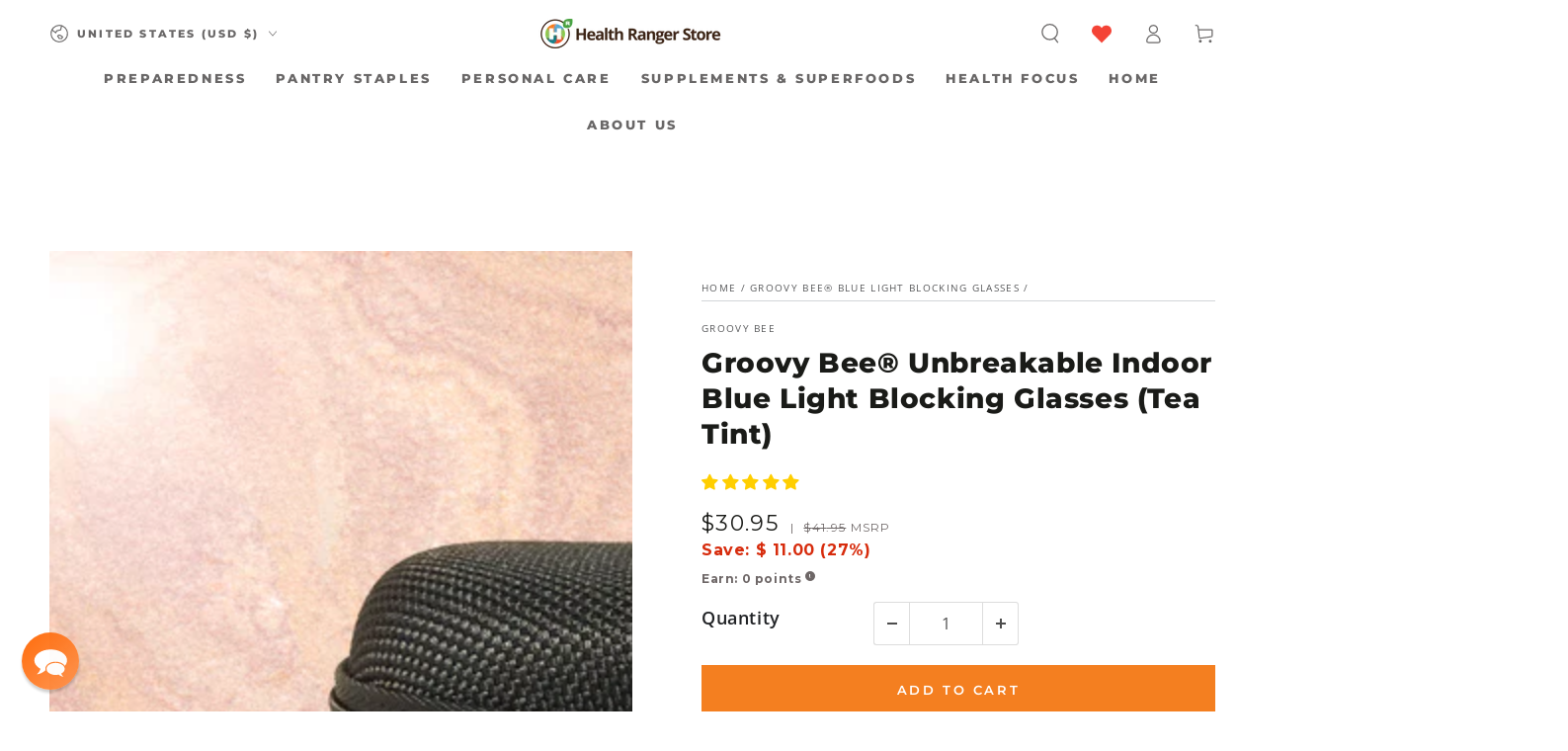

--- FILE ---
content_type: text/css; charset=utf-8
request_url: https://sdk.loyaltylion.net/sdk/css/custom/23f53ce5baa4f84a0945c43d2a47d26f/panel-5b69023.css
body_size: 48
content:
#loyaltylion #lion-loyalty-panel-custom-css .lion-icon__rule--product-purchase{background-image:url(https://cdn.shopify.com/s/files/1/1089/1084/files/GIFT-02.jpg?15227902021274546423);background-size:40px}#loyaltylion #lion-loyalty-panel-custom-css .lion-icon__rule--product-purchase{background-image:url(https://cdn.shopify.com/s/files/1/1089/1084/files/GIFT-02.jpg?15227902021274546423);background-size:40px}

--- FILE ---
content_type: application/javascript; charset=utf-8
request_url: https://searchanise-ef84.kxcdn.com/preload_data.8i7O5U2c6b.js
body_size: 12047
content:
window.Searchanise.preloadedSuggestions=['vitamin c','red light','protein powder','red light therapy','vitamin d','groovy bee','collagen peptides','colloidal silver','methylene blue','black seed oil','vitamin e','green tea','magnesium glycinate','essential oils','black friday sale','tumeric powder','cacao nibs','turmeric powder','spirulina & chlorella','cacao powder','turmeric gold plus','coconut milk powder','organic coffee','air purifier','water filter','chlorella tablets','coconut oil','freeze dried','vitamin b','hawaiian astaxanthin','red life','essential oil','black pepper','manuka honey','spirulina tablets','vitamin d3','global healing','bee pollen','mct oil','vitamin a','vitamin c powder','turmeric gold','cocoa mojo','cocoa powder','liquid vitamins','heavy metal detox','lions mane','mineral drops','vit c','beet powder','black cumin seed oil','nascent iodine','pink himalayan salt','nasal spray','whey protein','b complex','copper cups','macaroni and cheese','nattokinase supplements','bone broth','sea salt','collagen powder','mouth wash','organic cinnamon','b vitamins','dawson knives','mushroom coffee','tooth paste','multi vitamin','golden milk','vitamin c capsules','milk thistle','spirulina powder','cocoa energize','fish oil','omega 3 supplements','nad supplement','water filters','tumeric gold plus','aloe vera','organic green tea','broccoli sprouts','eye health','instant coffee','clean chlorella','olive oil','iron supplement','pumpkin seeds','black friday','vitamin d3 and k','pine needle nasal spray','organic ashwagandha','oil of oregano','grape seed extract','black seed','liver detox','monk fruit','heart support','all products','licorice root','astaxanthin 12mg 50 gelcaps','air filter','moringa powder','coconut milk','organic tumeric','magnesium oil','vitamin b12','copper supplements','amino acids','multi vitamins','labor day sale','msm powder','potassium products','berkey filters','chia seeds','calcium supplements','matcha green tea','gluten free','ahiflower oil','new products','smoothie protein powder','seven treasures mushroom','brain health','beet root','cocoa love','dopamine gum','liposomal glutathione','maca root','nitric oxide','goji berries','annatto vitamin e','electrolyte drops','saw palmetto','vitamin b complex','skin care','immune support','cayenne pepper','peanut butter','selenium supplement','clean air','heavy cream','freeze dried fruit','organic mct oil','digestive enzymes','laundry detergent','free shipping','weight loss','silver first aid gel','zinc capsules','vit d','oregano oil','trace minerals','organic black seed oil','chicken bone broth','organic super fuel','ranger deal','super fuel','pine needle','fluoride-free toothpaste','coconut powder','protein powders','hemp seeds','protein bars','d3 k2','coconut water','ginger root powder','vitamin k','milk powder','colloidal silver nasal spray','curcumin tumeric','air doctor','liposomal vitamin c','coco mojo','seven treasures','omega 3 fatty acids','nac n-acetyl-l-cysteine 500mg 90 caps','magnesium spray','organic freeze dried','flax seed','triad aer air purifiers','organic moringa','red life products','mac and cheese','lung health','ginkgo biloba','cod liver oil','health ranger select','organic selenium','plant based quercetin','almond butter','dish soap','heavy cream powder','heart health','tart cherry','liposomal curcumin and resveratrol','parasite clean','super food','seeking health','dandelion root','body wash','organic black pepper','co q 10','nuts and seeds','bf vip','liquid vitamin','dark chocolate','colostrum powder','coconut sugar','ranger buckets','trail mix','pea protein','black walnut','liver health','liquid turmeric','mito red light','colloidal silver mouthwash','organic deodorant','macadamia nuts','ginger powder','bottle of methylene blue','kidney health','oat milk','cinnamon mouthwash','black cumin','light therapy','wheat berries','pumpkin seed oil','ranger deals','pine needle spray','metals with mike','activated charcoal','green powder','cocoa nibs','blood pressure','lions mane mushrooms','hot chocolate','prodovite multivitamin','for book','apple peel powder','miso powder','omega-3 fish oil','organic raw cashews','limitless biological','black friday vip sale','cinnamon powder','organic matcha','global healing products','mashed potatoes','beet juice','pet products','super c','turmeric root powder','daily multi vitamins','fall sale','groovy bee quercetin','vit e','next level gum','free recipes','body soap','energy bars','vitamin b 12','for pets','msm capsules','colloidal silver spray','vitamin k2','bearded brothers','himalayan salt','air filters','blueberry powder','organic frankincense','serrapeptase and nattokinase','hydration electrolytes','dried fruit','apricot seeds','emf protection','tigernut flour','coq10 100mg','groovy bee superfood blend powder','sleep aid','pancake mix','ginger latte','high blood pressure','saw palmetto 320mg 60 softgels','crunchy munchies','decaf coffee','metal detox','christmas sale','tomato soup','organic tumeric root powder','heavy metal','chocolate bars','organic chlorella','himalayan shilajit','ranger bucket','iron supplements','liquid minerals','baking soda','prodovite liquid','clove oil','parasites from the body','joint support','pet medications','mushroom powder','chef knife','moringa leaf powder','copper supplement','jojoba oil','pink salt','organic aloe vera','tart cherries','bone health','organic quinoa','silver gel','copper cup','vitamin b1','mct powder','fulvic acid','organic brown rice','zinc selenium','fermented super 30','oat milk powder','dishwasher detergent','brown rice','hydrogen water','b vitamin','eye drops','gut health','collagen peptide','vitamin b3','concentrated mineral drops','prostate support','nose spray','black beans','hemp protein','potassium iodide','organic coconut milk powder','chicken broth','pomegranate powder','vanilla powder','calcium and magnesium vitamins','pain relief','air purifiers','delilah home','date sugar','foreign protein cleanse','hair shampoo','faraday bag','water bottle','organic beet root powder','organic macadamia nuts','fire starter','tomato powder','caster oil','alpha lipoic acid','cacao nibs three pack','organic oats','brain support','organic super anthocyanins','detox foot pads','redlife products','immune coffee','log out','organic black chia seeds','apricot kernels','organic almonds','superfruit c','hemp oil','triad aer','bug spray','sleep support','pumpkin seed','tea tree oil','powdered milk','vit c capsules','grazing goat whey protein','organic tumeric powder','copper water','laundry soap','protein shake','magnesium citrate','mobility joint','brazil nuts','super greens','clean chlorella sl powder','organic chicken bone broth','hand soap','health ranger\'s hawaiian astaxanthin 12mg 50 gelcaps ×','vitamin d3 k2','organic cacao nibs','global healing center','bf early','probiotics for gut and health','copper water bottle','blue light blocking glasses','freeze dried coffee','tumeric root powder','chocolate powder','black cumin seed','maple sugar','tokens for book','electrolyte powder','organic whey protein powder','organic blueberry vanilla pancake','liver support','nutritional yeast','celtic salt','celtic sea salt','raw cashews','grape seed','organic bee pollen','college peptides','lion\'s mane','coco love','joint health','mango slices','pea protein powder','wormwood extract','oil pulling','vit b','drink mix','vitamin b6','glycine powder','coffee beans','wheat grass','turkey tail','organic monk fruit','organic cheese powder','fiber supplement','peppermint oil','greens superfood','dried mango','groovy bee vitamin c','radiance blend','tumeric gold','freeze dried blueberries','super protein','above phone','ahi flower oil','apple peel','instant mashed potatoes','red miso','truth treatment systems','licorice root extract','sunflower seeds','organic spirulina','liver cleanse','butter powder','vit d3 k2','broccoli sprout','organic millet','chlorella spirulina','groovy bee collagen','hawthorn berry','colloidal silver toothpaste','vanilla protein powder','pine needle tea','body oil','msm eye drops','heart support 2 oz','grapeseed extract','organic cacao powder','sale items','health ranger','miso soup','organic garlic','dawson chef knife','gift cards','contact us','snack bars','protein bar','mini buckets','cleaning products','nac 1000mg','hair growth','nut butter','krazy beaver shovel','on sale','organic coconut water powder','hyaluronic acid','lithium orotate','glutathione liposomal','organic raw honey','red clover','aloe vera gel','magnesium complex','pinhole glasses','coconut chips','organic olive oil','amino acid','coco powder','4th of july sale','beet juice powder','bilberry extract','coco energize','elderberry echinacea','yellow miso','turmeric root','mushroom blend','bf vip sale','chocolate protein powder','powder milk','flax seeds','calcium and magnesium','tooth salt','5g defense','organic freeze-dried tart cherry whole 3.5 oz 100g','beef liver','dental floss','alfalfa leaf','annatto vitamin e delta/gamma tocotrienols','green tea extract','testosterone production','beet root powder','hair conditioner','bar soap','nitric oxide products','niacin vitamin b3','pet health','grounding mat','kitchen knives','apple cider vinegar','organic turmeric','almond milk','bath towels','shampoo and conditioner','organic turmeric root powder','vit c powder','shipping cost','rosemary oil','satellite phones','organic cocoa energize','mito red light therapy','bed sheets','cranberry powder','escape zone products','new items','olive leaf extract','first aid','alva cookware','thyroid support','low acid coffee','7 treasures mushroom powder','berkey water filters','hemp seed','berry powder','organic mac and cheese','organic superfood','faraday bags','ginger root','nasal sprays','organic kale','organic heavy cream powder','organic oregano oil','mega bucket','humic and fulvic','organic coconut oil','ashwagandha liquid','folic acid','daily vitamin','gluten free foods','vitamin a & k','gelatin powder','beta glucan','raw cacao','water purification','berkey water filtration system','chlorella powder','hydrogen peroxide','loyalty points','brighteon ai','immune support coffee','triad air','maca powder','melatonin spray','vit d3','organic turmeric powder','superfood blend','anti inflammatory','whole milk powder','spirulina and chlorella','camu camu powder','creamy tomato soup','freeze dried fruits','curcumin turmeric','gold back','organic pepper','sun screen','kitchen knife','buffered vitamin c powder','tummy tabs','water filtration','trusted partners','faraday products','organic trail mix','healthy snacks','black tea','red lentils','krazy beaver','fathers day sale','ahi flower','cardio clear','blue light','vegan omegas dha-epa 300 mg 60 softgels','c max','cocoa mojo 6 pack','lutein with zeaxanthin','blood sugar','cheese powder','liposomal melatonin','magnesium threonate','infrared sauna','colloidal silver gel','red yeast rice','blue light glasses','raw nuts','cheddar cheese powder','oral care','organic cinnamon powder','prebiotic fiber','organic corn','l lysine','spike protein detox','aloe vera powder','bromelain powder','matcha superfood latte','organic freeze dried raspberries','toxin binder','organic beet powder','super greens powder','organic clean chlorella','co q10','black berkey filters','tea tree','matcha tea','lung renewal','book tokens','vip sale','liquid vitamin c','infrared light','spirulina chlorella','magnesium powder','magnesium malate','egg powder','cyber monday sale','mens health','raw cacao powder','goat milk powder','popcorn kernels','whey protein powder','turmeric tincture','frankincense and myrrh','lemon balm','organic walnuts','organic garlic powder','collagen peptides 3','edta supplements','magnesium glycinate powder','groovy bee superfood','bp peptides','biotin supplementation','sodium chlorite','powder ashwagandha','iron drops','non fat milk','vitamin d k2','berkey filter','chewing gum','organic snacks','vitamins and minerals','almond flour','kidney and liver health','oxy powder','baking powder','heavy metals','prickly pear','kombucha probiotics pomegranate','blueberry pancakes','camu camu','blood pressure support','optimal coq10','escape zone','organic moringa powder','red rice','sour sop','organic cashews','water storage','chlorella sl','neem powder','cholesterol lowering','foot pads','protein shakes','vitamin e oil','reishi mushrooms','nad plus','health ranger deals','vitamin c capsules 6 pack','himalayan pink salt','beetroot powder','pinto beans','super foods','organic broccoli sprouts','colon cleanse','rice bran','eye support','ora md','boswellia serrata','barley grass','prostate health','goat whey','silver spray','black friday deals','next level dopamine gum','supplement for men','superfruit c powder','groovy bee nac','methyl b12','organic turmeric gold liquid extract','organic mullein','iodine tablets','organic goji','white cheddar','silver pillow','zeaxanthin with lutein','test kit','fulvic minerals','instant meals','groovy bee ahiflower oil 90 softgels plant-based omega 3-6-9','wheat free macaroni and cheese','vitamin d3 & k2','recipe book','sleep aids','personal care products','alpha acid','vegetable powder','pine pollen','cooking oil','unscented organic deodorant','ark seeds','christmas sale gifts for all','copper products','flash light','cordyceps mushroom','smoothie kit','organic ground black pepper','rosemary essential oil','powder eggs','lemon powder','fruit powder','organic baking soda','essential amino','organic clean chlorella tablets','greens powder','emergency food buckets','strawberry powder','b12 and folic acid','dried milk','copper sertodo','best selling','organic butter powder','bacopa monnieri','pomegranate juice','organic brocolli sprouts','organic cocoa love','myrrh essential oil','energy drinks','groovy quercetin','msm mobility','organic freeze dried fruit','nattokinase blend','b 12 drops','ground flax seeds','dandelion leaf extract','black friday specials','organic instant coffee','pumpkin spice latte','bamboo towels','kids vitamins','organic super protein','freeze dried food','customer service','ground coffee','marshmallow root','colloidal gold','tiger nut flour','hearthfire chef knife','magnesium vitamin d','over stock','all product','organic grapeseed extract','colloidal silver nose spray','peanut butter powder','protein drinks','yo bars','organic red lentils','reserve range manuka honey','stevia extract','tumeric root','groove bee','customer support','vitamin d 3','maple syrup','potassium iodine','tooth powder','black seed oul','milk thistle extract','free shipping requirements','organic chlorella tablets','5g defense powder','mac n cheese','hot cocoa','garden harvest blend','water drops','hawaiian spirulina','gift card','bugs away','magnesium l-threonate','goat milk','liposomal vit c','silver mouthwash','resveratrol 2fl','l carnitine','clean air purifier','organic vitamin c','blueberry pancake mix','sesame seeds','nigella sativa','açaí powder','vita c','vitamin d and k','dog food','black cohosh','all vitamins','cranberry supplement','super anthocyanins','food bars','buffered vitamin c','avocado oil','evening primrose oil','water purifier','dawson knife','turmeric liquid','rolled oats','clean chlorella sl','air water healing','red therapy','black walnut clove','licorice root extract no alcohol','freeze dried strawberries','coffee low acid','potassium powder','vit a','chlorine solution','freeze dry','modified citrus','vitamin powder','turmeric capsules','sodium chloride','vit b complex','vegan omega','freeze dried cranberries','health masters','organic powder','organic sea salt','chocolate nibs','black sesame seeds','am la','copper mug','non china','teeth care','oral health','cayenne pepper powder','pro biotics','shea butter','face cream','adzuki beans','coconut water powder','organic oatmeal','food supply','coconut palm sugar','super green','extra-virgin olive oil','puradyme probiotics','groovy bee super fuel','liposomal c','eye vitamins','palm sugar','vanilla bean','plant-based iron supplement','whole blueberries','eye care','energy drink','vitamin b2','worm wood','organic ginger powder','stinging nettle','hormone balance','lip balm','bath soap','golden milk recipe','super food powder','dhea drops','elk antler','organic milk powder','flax seed oil','vit k','meth blue','organic greens','super c powder','digestive enzymes with lipase','chlorella and spirulina','crystallized ginger','skin cream','7 seed snack mix','turmeric extract','frankincense serrata','global health','heirloom seeds','chaga mushroom','distilled water','eyes health','steam sauna','whole milk','hot chocolate mix','heavy metals detox','chocolate collagen','organic powdered milk','organic yellow popcorn kernels 12oz 340g','organic towels','heavy metal cleanse','omega fish oil','rejuvenate plus','freeze dried vegetables','monk fruit extract','coffee creamers','nano silver','black cumin oil','detox foot pads/box','red light panel','cod liver','intestinal defense','purple barley','cream powder','shampoo bar','provide liquid vitamin','prodovite products','copper kitchen','labor day','groovy b','fermented stevia','manganese supplements','dried fruits','cocoa butter','coco nibs','organic cacao','golden seal','raw cocoa nibs','organic nuts','tart cherry powder','coconut milk powder 2 pack','ice cream','beta carotene','sea buckthorn','black eyed peas','stress supplements','soluble fibers','satellite phone','nut milk','hemp powder','emergency food','red l','organic superfruit c','grape seed oil','organic coconut chips','pine bark extract','smoothie powder','ranger store','mct oil powder','bromelain liquid','groovy bee tooth paste','vitamin e capsules','st johns wort','freeze dried cherries','blue berries','beef liver capsules','vitamin b 17','organic heavy cream','cheddar cheese','chief originals','coconut cream','gut cleanse','shaving cream','vitamin b 6','dried eggs','inulin powder','olive leaf','biostructured silver gel tube','powdered cream','essential oils set','alpha-lipoic acid','coenzyme q10','trace mineral drops','organic ginkgo','melatonin powder','hydrate elementals','thyroid complete','mens supplement','hawthorn extract','organic pumpkin seeds','pumpkin spice','bearded brothers energy bars','chocolate protein','super beets','water test kit','parasite tests','clean food','dish detergent','lions mane mushroom','protein snacks','green drink','flaxseed oil','yo bar','turkey tail mushroom supplement','truth system','ark seed kit','organic brazil nuts 1 packed','bug defender','elderberry extract','redlife therapy','ranger com','organic blueberry vanilla pancake mix','collagen mct','cod liver oil capsules','red light devices','rose hip','omega 3 fish oil','liquid multivitamin','special offer','laundry detergent powder 5lbs 2267g','optimal coq10 100mg 60','nose sprays','golden jojoba oil','groovy bee collagen peptide','air filtration','ultimate protector','epa dha','chia seed','sovereign silver','barley grass powder','coconut flour','organic amaranth','magnesium cream','apple powder','turkey tail mushroom powder','wild yam','citric acid','organic chocolate','fluoride free toothpaste','calcium supplement','vitamin e tablets','organic oatmilk powder','tooth oil','nicotine gum','red li','xylitol gum','next level','glyphosate free','peptides bp','pqq capsules','freeze dried kale','clay powder','oil diffuser','pine spray','plant based protein powder','freeze dried organic kale','white bark','sunflower lecithin','panax ginseng','copper drinking','whole bean coffee','nut butters','ear health','silver fresh','tribulus terrestris','food buckets','lavender essential oil','marine collagen','hair loss','cutting board','truth treatment','white rice','supplements for bone health','organ oil','pine bark','cinnamon mouth wash','pink himalayan','vitamin d3 and k2','cocoa love 3 pack','sea buckthorn oil','reishi mushroom coffee','copper with lid','dog products','hand cream','water test','chocolate collagen peptides','hemp protein powder','mustard seed','pure microalgae superfood blend powder 6.3oz 180g','red lights','tiger nut','vitamin d with k','bee products','organic cocoa','chocolate bar','banana peanut butter chocolate','white cheddar cheese powder','emf shield','organic oil','vitamin c powder 3 pack','grain mill','creation carbohydrate','cell phone','tiger nuts','organic super food','organic date sugar','chlorine drops','5 g defense','micro algae powder','collagen joint support','storable food','turmeric liquid gold','cardio miracle','potassium supplements','organic quinoa elbow pasta','cod oil','ascorbic acid','black seed oil gummies','witch hazel','seed oil','d3 with k2','bio defense','mucuna extract','magnesium chloride','green tea tincture','apple slices','new year’s resolutions sale 2026','stainless steel','honey powder','liposomal curcumin resveratrol','uv light','pink himalayan salt 3','chicken broth powder','pumpkin powder','hair oil','health bars','beef bone','lab verified functional mushrooms','omega-3 fatty acids','organic tea','freeze dried foods','pine nuts','garlic oil','solar generators','clean water','survival food','alo vera','mac & cheese','organic milk','super food blend','bit oil','coconut powdered milk','ultimate enzymes','adrenal support','red rice yeast','big berkey','oatmilk powder','zinc picolinate','bit c','red life therapy','all items','organic cream','organic coconut sugar','copper mugs','creating power','dark chocolate bars','red rice supplements','water filters berkey','precious metals','coconut flakes','lung spray','green walnut hull','lion’s mane','pumpkin seed protein powder','snack mix','organic super protein vanilla','multivitamin women','instant black beans','raw almonds','organic turmeric gold','groovy bee magnesium','vegan omegas','l arginine','garden tower','contact by phone','dried apples','women hormone','broccoli sprout powder','freeze dried organic peas','long term','sumatra coffee','magnesium comfort','brocolli sprouts','calcium magnesium','thieves oil','from a to b','health ranger supplements','all vera','glucosamine and','vegan protein','vitamin liquid','mucuna pruriens','red ligh','black berries','superfoods powder','mito red','methylene blue 1%','for diabetes','eye bright','contact info','calcium powder','lung support','sprout seeds','uti health','apricot seed','organic soft dried mango slices','pet food','etc oils','omega 3 oil','activated charcoal powder','niacin supplementation','lutein zeaxanthin','protein drink','heavy metals defense','gaia herbs','pro and prebiotics','mineral salt','mini aer','sprouting seeds','brain support 3 for','e vitamin','organic protein powder','low testosterone','organic black cumin seed oil','vision support','ozone infused oil pulling','cacao nibs pack','health ranger skin','unsweetened cocoa powder','dried vegetables','multiple glutathione','vanilla protein','carrier oil','mullein leaf','groovy bee cocoa energize','mashed potato','silver water','limitless bounty','cayenne fruit','portable blender','garlic powder','black oil','mineral drop','black currant','when does end','pure air','bed pillows','rawmio hazelnut','vitamin c with','grow light','customer service contact','make up','liquid supplements','hemp sheets','freeze dried powder','for pet','immune system','organic super fuel 12oz','emf blocking','organic rice','out of stock','c vitamin','organic ginger','freeze dried raspberries','college powder','sunbiotics tummy tabs','organic red miso','stress relief','usda organic','wormwood oil','return policy','silver toothpaste','organic seeds','heavy metal detox drops','cacao butter','super fruit c','freeze dried tart cherries','goji berry','red beet powder','lions main','pumpkin protein powder','magnesium glycinate high absorption 500mg 90 caps','essential minerals','l th','kidney help','vitamin d3+k2','rice protein powder','sodium bicarbonate','black salt','weight control','methylated b vitamin','coffee creamer','blue blockers','chewable probiotic','fire starters','dishwasher soap','vegan collagen','gluten free ranger buckets','insect repellent','potassium chloride','immune support drink mix','non gmo vitamin c','red light therapy stand','black beard','boron supplement','heart health support','linen bedding','ala vit','chicken bone broth powder','natural laundry detergent','pre workout','magnesium oil spray 8 fl oz','red yeast','shop health product','snack recipes','silica living','xylitol spray','frankincense oil','opti msm','organic spirulina powder','organic vegetables','argan oil','cancer cure','long term food','neem oil','tooth brush','hormone cortisol','infra red','blood circulation','organic tomato powder','magnesium oil spray','and chlorella','matcha powder','green superfoods','discount codes','vit b12','ginseng offers','lucuma powder','green drink powder','pets meds','nascent atomic iodine','spirulina & chlorella tablets','water tablets','whey powder','air doctor replacement filters','allergy relief','throat spray','groovy bee vitamin c capsules','turmeric ginger','horsetail herbal','matcha latte','clean chlorella tablets','foot detox','magnesium oxide','hydrogen water bottle','vanilla bean powder','fermented super30','refer a friend','powdered butter','liquid extract','black pepper oil','vit b1','hip pain','nicotine pack','natural news magazine','dawson kitchen knives','resveratrol 2 fl','red lig','body powder','copper water filter','pro dim','hot chocolate powder','but c','organic cocoa powder','pillow cases','liposomal curcumin','water generator','mega food','l acid','pumpkin spice oat latte','bone broth powder','food products','vitamin c gummies','foot detox pads','black pepper powder','shield aer','flash lights','oramd extra strength','free collagen powder','vitamins and supplements','broccoli powder','hydrate electrolytes','broccoli seeds','pet meds','shilajit supports','extra virgin coconut oil','raw honey','organic powder milk','grapefruit essential oil','f i s','organic reishi mushroom powder 100g','sign up for','water bottles','pumpkin seed protein','organic dried','empty capsules','body cream','organic apple cider vinegar','organic tumeric gold','groovy bee golden milk','personal care','algae capsules','dry mouth','herbal tea','methyl folate','dehydrate eggs','groovy bee pollen','chlorella & spirulina','organic coconut flour','water testing','products less than 10','black see oil','groovy bee collagen 3 pack','lion mane','magnesium l','escape from la','organic clean chlorella powder','liposomal zinc','beta glucans','eligible for','on sale items','shower head','hrs fall holidays sale','sertodo copper','liquid b vitamins','cancer treatment','guar gum','cell food','organic powdered chicken bone broth','liquid supplement','nutrient organic coffee','freeze-dried foods','ted light','how do i get','mega buckets','children vitamin','juvent micro-impact platforms','liyfzyme enzyme supplement','stick pack','cortisol help','heavy detox','nerve health','food bar','freeze dried cherry','memory vitamin','thiamine b1','food grade','oral md','methylated b complex','hemp seed oil','copper bottle','mineral oil','ox bile','access tear','collagen protein','arthritis helps','bee bread','optimsm mobility','silver colloidal','pumpkin seed powder','bone support','dish washer','magnesium gly','structured water','lower cholesterol','liquid magnesium','international shipping','ferrocerium rods','chocolate smoothie','coconut butter','low thyroid','joint pain','liquid tumeric','health ranger buckets','dry milk','powdered cheese','food supply kit','aloe vera juice','beaver shovel','multivitamins and minerals','super c berry blend','coffee decaf','dandelion tea','wheat grass powder','vitamin c liposomal','wheat germ','superfood shakes','fruit pectin','shipping to canada','organic wild yam','dha epa','evening primrose','powdered coconut milk','colloidal minerals','non gmo vitamin c powder','survival gear','red light t','meal pack','red lights go','black cumin seed powder','resveratrol fl','long tea','health ai','high blood pressure support','aloe powder','frying pans','bed of nails','nutritional vitamin c','morning powder','pantry staples','organic superfruit c powder','celery powder','cotton sheets','food sale','pure copper','almond milk powder','beetroot juice','how to get free shipping','nee au','vegan omega 3','mito light','cat food','groovy bee collagen peptides','with mike','beef organ','spirulina and chlorella capsules','zinc copper','boku powder','skin health','grow box','frying pan','freeze dried strawberry slices','menopause support','mercury detox','ginger latte mix','l tyrosine','90 essential nutrients','iodine drops','see max','healthy bee','organic super fruit c powder','buttermilk powder','16 oz electrolytes','mac cheese','groovy bee cacao powder','cheesy mashed potatoes','raw cocoa','colostrum boasts','organic turmeric gold plus','groovy bee cocoa','ground ginger','organic chia seeds','wart & mole vanish','colloidal silver cinnamon mouthwash','bone broth protein','cinnamon essential oil','bladder health','xylitol base','castile soap','broccoli sprouts 60 capsules with organic broccoli sprout powder','baby formula','uber leben','coconut oul','travel berkey','day food supply','tart cherry juice','liquid vitamin d','organic adzuki beans','gold and silver','pistachio nuts','de de','green tea powder','berkey black filters','coconut water powder pack','organic coconut palm sugar','ultra plant food','solar generator','nahaia skincare','mito devices','heavy metal & chemical binder','root powder','soft dried','extreme outfitter machete','gut detox','plant protein','chlorella pyrenoidosa','wish list','lavendar essential oil','e oil','vita b','oil of oregano with','health ranger store sale','recipe for','what are the','king bed','whey protein organic','vitamin c supplements','b com','b 12 vitamin','supply bucket','most popular','organic flour','chlorophyll tablets','groovy bee organic superfood','all in one vitamin minerals','peanut powder','mini bucket','black current','all copper products','bee nac','black strap','health partners','vegan protein powder','body detox','methylated vitamin','echinacea liquid extract','chocolate almond','collagen peptides chocolate','survival foods','sugar free','organic seven treasures','door buster','lung cleanse','silver nasal spray','fruit snacks','zinc pollinate','jojoba oil in glass bottle','3 pack collagen','chromium with','health ranger vitamin d and k','turmeric powder only','pectin powder','liquid iron','vitamin c liquid','freeze dried meals','lions mane powder','oat meal','shipping costs','heavy metal defense','sold out','dry milk powder','carrot powder','beef liver supplement','manuka essential oil','cleaner concentrate','magnesium supplements','wheatgrass powder','grapeseed oil extract','silver fresh fluoride-free toothpaste peppermint anise 2.5oz 70g','organic fruit','anti aging','chocolate milk','sour cream','green superfood','black cumin seeds','advanced amino acids','flax oil','cumin seed oil','groovy bee powder','black walnut and','water pitcher','buckwheat sprout','order history','organic hemp protein','vitamin c caps','turmeric curcumin','organic chickpeas','air cleaner','lose weight','nanonutra vitamin c','mushroom cocoa','brain boost','july 4th sale','healthy pasta','star anise','massage oil','pine tree','goat protein','solar panel','cacao energize','pumpkin latte','green walnut','women’s health','organic bug spray','liposomal b12','arrowroot flour','pancakes mix','low carb','ranger buck','ozone infused oil','lion\'s mane mushroom powder','ginkgo biloba powder','lavender oil','humic fulvic','muscle building','pop corn','hydrolyzed collagen','vitamin d k','groovy bee super food','raw milk','clove essential oil','algal oil','organic powdered heavy cream','organic coconut','mixed nuts','purple barley recipe','colloidal silver for','leave a review','red light stand','chocolate chips','magnacut knives','foreign protein','test water','new sale','dmso and healing','heavy meta','shop sale','all snacks','cyber sale','water fy','pro tec','cell supplement','organic 10 can','organic daily immune complex blend','organic aloe vera powder','holiday sale','pemf mat','h powder','magnesium groovy bee','water from air','silver products','serto products','organic soups','air filters replace','organic freeze-dried beet juice powder','boku superfood','stem cell supplement','energy boost','respiratory support','all foods','natural news','oil skin','vit d 3','bone health supplements','overall health','cast iron','nerve support','mint oil','bed sheets sale','organic lavender oil','vitamin drops','glyphosate testing','rose essential oil','medicinal mushrooms','daily immune','king size','hot tea','skin moisturizer','maple powder','cardio clean','chocolate covered blueberries','nano melatonin','colloidal silver spray 2 fl oz ml','green tea bags','organic black beans','powder vitamin c','heart support oz','oil of organ','recipe kit','green food','superfoods kale','intestinal health','ahi oil','garden harvest','colloidal nasal spray','mushroom powders','organic pecans','organic butter','detox pads','5 g protection','organic greens superfood powder with digestive enzymes 5 oz 141 g','organic whey protein powder 6 pack','celery seed','anxiety relief','organic clean','freeze dried meat','portable power stations','dry fruit','kidney support','smoothie recipes','ferro rod','bio clean','spirulina tablets chlorella','tea bags','6 pack vitamin c','plant sterols','ground pepper','thyme oil','vitamins for men','hemp hearts','urinary tract','met oil','ground black pepper','sodium chlorine','coffee grinder','groovy bee mct oil','mineral mist','seed kit','liquid multi vitamin','macadamia nut','pine nettle','contact help','3 pack collagen peptides','biostructured silver gel','essential oil kit','dental care','seven treasure','nut milk bag','silver wound gel','blue light blocking screen','back water','dried products','white tea','sale pr','thieves essential','partner products','black seeds','u relax','bed voyage','face oil','weight loss products','black friday sale fruit','b via','black friday vip','l-arginine or l-arginine','organic pea protein powder','vitamin supplements','h t','metals by mike','liquid multi','sulforaphane supplement','powdered chicken bone broth','copper ware','sea supplement','mash potatoes','cholesterol supplement','fruit bars','ed support','tooth past','wormwood with','supplement for','papaya enzymes','l and','krazy beaver tools','essential oils gift pack','groovy bee protein powder','plant protein powder','b supplements','toothsalt with neem','magnesium and calcium','vibration products','lungs supports','potassium supplement','ozonated oil','fatty liver','health ranger direct','dates sugar','nutrition foods','water filter filters','hair skin and nails','hawthorn berries','eye supplements','groovy bee 30','turmeric drops','powder drink','gallbladder bile','chromium vanadium','glucose and','chlorella and','magnesium carbonate','msm flakes','liquid vit','lion\'s mane mushroom capsules','water system','for pain','health ranger brand of supplements','black bean','coconut palm','herbal silica','lemon essential oil','methylated folate','credit card','menopause supplements','zinc drops','delta tocotrienols','turmeric with black pepper','millet flour','banana powder','black raspberry','100% organic cotton kitchen towels','sesame oil','collagen with mct oil','mouthwash cinnamon','grass fed','lavendar oil','freeze dried broccoli','dried apple','sodium ascorbate powder','organic tulsi','non-gmo vitamin c','big berkey water filter','black garlic','rose hips','blue methylene','meal shake','b12 and b9','papaya extract','organic soft dried apple slices','organic dried mango','mag brain support','multiple vitamins','vitamin d drops','chai tea','spicewood deodorant','macaroni cheese','oxygen infused body oil','onion powder','weight gain','ark seed kits','black seed cumin oil','children multivitamin','organic apple peel powder','sale products','protein pow','hot pack','air l','water less','nad nad','tokens for','book token','bright air','pancake recipe','organic super protein powder','whole food supplement','redlife belt','quinoa sprout powder','nac 6 pack','black friday deal','essential oul','redlife pro','15 or less','immunity booster','groovy bee vitamin b','vegan protein powders','blood flow','fiber vitamin','potato soup','organic blueberry powder','curcumin resveratrol','change email','vitamin c and zinc','high protein','organic ashwagandha powder','animal products','corn meal','free dried','red light lamp','sleep help','sat phone','air cleaner machine','emf bag','dark roast coffee','tinctures sale','organic cinnamon spice','diabetes help','gum dopamine','facial cleanser','vision supplements','nuts & seeds','granola bars','milk th','chicken stock','organic coffee beans','dandelion root extract','survival kit','maple sugar powder','b6 vitamin','golden rod','cinnamon sticks','bovine collagen','eco power','cumin seed','no shipping','curry powder','hair care','organic chlorella powder','blood cancer','zinc oxide','magnesium spray oil','multi b','acerola cherry','vegetarian food','mouth rinse','eucalyptus oil','wheat berry','prepared food','tomato soup recipe','cracked cell chlorella','now foods','sugar substitutes','proteolytic enzymes','flaxseed powder','conditioner for hair','monk fruit sugar','plant based omega 3','powdered vitamin c','flower oil','organic chocolate chips','memory extract','maitake mushroom','redeem points','organic sugar','d3 and k2','fermented foods','concentrated selenium drops','vit d k','vitamin c drops','chlorella organic tablets','atomic iodine','portable water filter','collagen capsules','skin oil','spinach powder','do you carry','nettles decongesting','matcha green teas','organic stevia','boku groovy bee','back pain','honey bee','freeze dried berries','d3 & k2','chlorella organic','sl chlorella','beat root','iron vitamin','iron vitamins','purple barley flakes recipe','triad air pro','food storage','hair color','why protein','methyl blue','brothers food bars','longevity grains pack','uric acid','natural vitamin c','vanilla extract','parasites entirely','potassium iodide tablets','escape from la knife','turkey tail mushroom'];

--- FILE ---
content_type: text/javascript; charset=utf-8
request_url: https://www.healthrangerstore.com/collections/groovy-bee-blue-light-blocking-glasses/products/unbreakable-blue-light-blocking-glasses.js
body_size: 3066
content:
{"id":4097680703561,"title":"Groovy Bee® Unbreakable Indoor Blue Light Blocking Glasses (Tea Tint)","handle":"unbreakable-blue-light-blocking-glasses","description":"\u003cdiv class=\"description_content\"\u003e\n\u003ch5 data-mce-fragment=\"1\"\u003e\u003cstrong data-mce-fragment=\"1\"\u003eGroovy Bee® Unbreakable Indoor Blue Light Blocking Glasses (Tea Tint)\u003c\/strong\u003e\u003c\/h5\u003e\n\u003cdiv data-mce-fragment=\"1\"\u003e\n\u003cdiv\u003e\n\u003cdiv\u003e\n\u003cstrong\u003eNOTE:\u003c\/strong\u003e\u003cspan\u003e \u003c\/span\u003eGroovy Bee® Unbreakable Indoor Blue Light Blocking Glasses (Tea Tint) are designed for indoor use for daytime reading and viewing of digital devices.\u003cbr\u003e\u003cbr\u003e\n\u003c\/div\u003e\n\u003cdiv\u003e\n\u003cstrong\u003eNOTE:\u003c\/strong\u003e\u003cspan\u003e \u003c\/span\u003eGroovy Bee® Unbreakable Indoor Blue Light Blocking Glasses (Tea Tint) are not designed to fit over prescription glasses.\u003cbr\u003e\u003cbr\u003e\n\u003c\/div\u003e\n\u003cdiv\u003eOverexposure to blue light can disrupt your circadian rhythm and harm your eyes. While the human eye can block some ultraviolet (UV) rays, it isn’t very efficient at blocking out blue light. Blue light-blocking glasses are protective eyewear specially designed to filter out harmful blue light emitted by digital screens and electronic devices while still allowing you to see your screen clearly.\u003cbr\u003e\u003cbr\u003e\n\u003c\/div\u003e\n\u003cdiv\u003eExpertly made in Taiwan, Groovy Bee® Unbreakable Indoor Blue Light Blocking Glasses (Tea Tint) can help reduce your overall exposure to blue light. These lightweight glasses boast superior optical clarity that lets your eyes work longer with less strain. They can also block both UVA and UVB rays so you get maximum eye protection.\u003cbr\u003e\u003cbr\u003e\n\u003c\/div\u003e\n\u003cdiv\u003eFeaturing a simple and sleek design, our high-quality blue-light-blocking glasses provide full eye coverage. They are registered as a medical device with the FDA and are windproof, waterproof and shockproof. Their adjustable, non-slip nose pads ensure that they stay comfortably in place no matter how long you wear them. They also have special lenses that provide superior visual clarity and a more effective contrast between red and blue objects. \u003cbr\u003e\u003cbr\u003e\n\u003c\/div\u003e\n\u003cdiv\u003eOur Groovy Bee® Unbreakable Indoor Blue Light Blocking Glasses (Tea Tint) are suitable for indoor or dim environments instead of a bright outdoor environment. These glasses are made of a highly durable material and they also pass the falling ball impact test.\u003cbr\u003e\u003cbr\u003e\n\u003c\/div\u003e\n\u003cdiv\u003e\n\u003cstrong\u003eGroovy Bee® Unbreakable Indoor Blue Light Blocking Glasses (Tea Tint) block blue light across many different wavelengths\u003cbr\u003e\u003c\/strong\u003e\u003cbr\u003e\n\u003c\/div\u003e\n\u003cdiv\u003eGroovy Bee® Unbreakable Indoor Blue Light Blocking Glasses (Tea Tint) have the ability to block 100% of blue light within the 400-420 nm range. However, it still keeps the necessary blue light for preventing strong chromatic aberration, which can make objects look blurred. The chromatic aberration of tea tint glasses is smaller, because the tint is lighter, which allows for a comfortable viewing experience.\u003cbr\u003e\u003cbr\u003e\n\u003c\/div\u003e\n\u003cdiv\u003eOur Groovy Bee® Unbreakable Indoor Blue Light Blocking Glasses (Tea Tint) are tested and validated to be able to block blue light wavelengths at the following intervals:\u003c\/div\u003e\n\u003c\/div\u003e\n\u003cdiv\u003e\u003cbr\u003e\u003c\/div\u003e\n\u003cdiv\u003e\n\u003cbr\u003e\n\u003cdiv\u003e\n\u003cdiv\u003e400-410 nm ...................   100%\u003cbr\u003e\u003cbr\u003e\n\u003c\/div\u003e\n\u003cdiv\u003e410-420 nm ...................  100%\u003cbr\u003e\u003cbr\u003e\n\u003c\/div\u003e\n\u003cdiv\u003e420-430 nm ...................   96%\u003c\/div\u003e\n\u003c\/div\u003e\n\u003cdiv\u003e\u003cbr\u003e\u003c\/div\u003e\n\u003cdiv\u003e\n\u003cimg src=\"https:\/\/cdn.shopify.com\/s\/files\/1\/1089\/1084\/files\/preview-full-Tea_tint_480x480_9b23792a-bb88-4b9d-87bb-62ecd046e900_480x480.png?v=1631908772\" alt=\"\" data-mce-src=\"https:\/\/cdn.shopify.com\/s\/files\/1\/1089\/1084\/files\/preview-full-Tea_tint_480x480_9b23792a-bb88-4b9d-87bb-62ecd046e900_480x480.png?v=1631908772\"\u003e \u003c\/div\u003e\n\u003c\/div\u003e\n\u003cdiv\u003e\u003cbr\u003e\u003c\/div\u003e\n\u003cdiv\u003e\n\u003cdiv\u003e\n\u003cstrong\u003eWhy choose Groovy Bee® Unbreakable Indoor Blue Light Blocking Glasses (Tea Tint)?**\u003cbr\u003e\u003c\/strong\u003e\u003cbr\u003e\n\u003c\/div\u003e\n\u003cdiv\u003e\n\u003cstrong\u003eThey can support healthy sleeping patterns\u003c\/strong\u003e\u003cspan\u003e \u003c\/span\u003e– \u003cspan data-mce-fragment=\"1\"\u003eBlue light-blocking glasses can help reduce your exposure to blue light. This helps prevent harmful blue light from tricking your body into thinking that it’s still daytime, which may keep you awake at night. You can use our Blue Light Blocking Glasses when reading or using digital devices before going to bed.\u003c\/span\u003e\u003cbr\u003e\u003cbr\u003e\n\u003c\/div\u003e\n\u003cdiv\u003e\n\u003cstrong\u003eThey can relieve tired eyes\u003c\/strong\u003e\u003cspan\u003e \u003c\/span\u003e– \u003cspan data-mce-fragment=\"1\"\u003eConstant exposure to blue light can leave you with tired eyes. Our Groovy Bee® Indoor Blue Light Blocking Glasses are lab validated to block harmful blue light.\u003c\/span\u003e\u003cbr\u003e\u003cbr\u003e\n\u003c\/div\u003e\n\u003cdiv\u003e\n\u003cstrong\u003eThey can support healthy eyes\u003c\/strong\u003e\u003cspan\u003e \u003c\/span\u003e– \u003cspan data-mce-fragment=\"1\"\u003eNot only do blue light-blocking glasses filter out blue light, they can also protect you from both UVA and UVB rays that can harm your eyes.\u003c\/span\u003e\u003cbr\u003e\u003cbr\u003e\n\u003c\/div\u003e\n\u003cdiv\u003e\n\u003cstrong\u003eThey provide good coverage and are comfortable to wear\u003c\/strong\u003e\u003cspan\u003e \u003c\/span\u003e– \u003cspan data-mce-fragment=\"1\"\u003eOur blue light-blocking glasses provide great all-around protection for your eyes. They are also incredibly lightweight, so you can wear them for long hours without feeling any discomfort.\u003c\/span\u003e \u003cbr\u003e\u003cbr\u003e\n\u003c\/div\u003e\n\u003cdiv\u003e\n\u003cstrong\u003eEstimated weight:\u003c\/strong\u003e\u003cspan\u003e \u003c\/span\u003e30 g\u003cbr\u003e\u003cbr\u003e\n\u003c\/div\u003e\n\u003cdiv\u003e\u003cstrong\u003eMade in Taiwan\u003c\/strong\u003e\u003c\/div\u003e\n\u003cdiv\u003e\u003cbr\u003e\u003c\/div\u003e\n\u003cdiv\u003e\u003cspan style=\"color: #ff2a00;\" data-mce-style=\"color: #ff2a00;\"\u003e\u003cstrong\u003e\u003cem\u003eImportant: Opened items are subject to a 20% restock fee upon return.\u003c\/em\u003e\u003c\/strong\u003e\u003c\/span\u003e\u003c\/div\u003e\n\u003cdiv\u003e\n\u003cstrong\u003e\u003cem\u003e\u003c\/em\u003e\u003c\/strong\u003e\u003cbr\u003e\n\u003c\/div\u003e\n\u003c\/div\u003e\n\u003c\/div\u003e\n\u003c\/div\u003e\n\u003cdiv class=\"description_image\"\u003e\n\u003ch5\u003e\u003cspan style=\"color: #ff894b;\" data-mce-style=\"color: #ff894b;\"\u003eCustomer Reviews\u003c\/span\u003e\u003c\/h5\u003e\n\u003cdiv class=\"spr-review-header\"\u003e\n\u003cspan class=\"spr-starratings spr-review-header-starratings\" aria-label=\"5 of 5 stars\" role=\"img\"\u003e\u003ci class=\"spr-icon spr-icon-star\"\u003e\u003c\/i\u003e\u003ci class=\"spr-icon spr-icon-star\"\u003e\u003c\/i\u003e\u003ci class=\"spr-icon spr-icon-star\"\u003e\u003c\/i\u003e\u003ci class=\"spr-icon spr-icon-star\"\u003e\u003c\/i\u003e\u003ci class=\"spr-icon spr-icon-star\"\u003e\u003c\/i\u003e\u003c\/span\u003e\n\u003cp class=\"spr-review-header-title\"\u003e\u003cstrong\u003eEasy on the Eyes\u003c\/strong\u003e\u003c\/p\u003e\n\u003cspan class=\"spr-review-header-byline\"\u003e\u003cstrong\u003eKK\u003c\/strong\u003e\u003cspan\u003e \u003c\/span\u003eon\u003cspan\u003e \u003c\/span\u003e\u003cstrong\u003eMar 03, 2022\u003c\/strong\u003e\u003c\/span\u003e\n\u003c\/div\u003e\n\u003cdiv class=\"spr-review-content\"\u003e\n\u003cp class=\"spr-review-content-body\"\u003eBought these green tea tint glasses for my spouse. They help with indoor light sensitivity as well as in front of the computer monitor. Unlike the red tinted versions out there, these do not interfere as much with interpreting colors on the monitor when he needs to distinguish between reds and greens, on top of color blindness. The frames fit his face well too. Shalom.\u003c\/p\u003e\n\u003cdiv class=\"spr-review-header\"\u003e\n\u003cspan class=\"spr-starratings spr-review-header-starratings\" aria-label=\"5 of 5 stars\" role=\"img\"\u003e\u003ci class=\"spr-icon spr-icon-star\"\u003e\u003c\/i\u003e\u003ci class=\"spr-icon spr-icon-star\"\u003e\u003c\/i\u003e\u003ci class=\"spr-icon spr-icon-star\"\u003e\u003c\/i\u003e\u003ci class=\"spr-icon spr-icon-star\"\u003e\u003c\/i\u003e\u003ci class=\"spr-icon spr-icon-star\"\u003e\u003c\/i\u003e\u003c\/span\u003e\n\u003cp class=\"spr-review-header-title\"\u003e\u003cstrong\u003eThey actually work\u003c\/strong\u003e\u003c\/p\u003e\n\u003cspan class=\"spr-review-header-byline\"\u003e\u003cstrong\u003eDebbie\u003c\/strong\u003e\u003cspan\u003e \u003c\/span\u003eon\u003cspan\u003e \u003c\/span\u003e\u003cstrong\u003eFeb 16, 2022\u003c\/strong\u003e\u003c\/span\u003e\n\u003c\/div\u003e\n\u003cdiv class=\"spr-review-content\"\u003e\n\u003cp class=\"spr-review-content-body\"\u003eI've bought several other blue light blocking glasses before, some cheaper and some for about the same price, and none of them ever worked. In fact, they made my vision worse by straining my eyes even more. I later learned that even though they had an orange tint, they weren't even blocking any blue light. These are the first glasses I've used in which I've felt the difference when using. My eyes don't feel strained after being on the computer while wearing them like they do when I don't wear them.\u003c\/p\u003e\n\u003ca href=\"#shopify-product-reviews\" style=\"color: white;\" class=\"myButton\" data-mce-style=\"color: white;\"\u003e Read More Reviews!\u003c\/a\u003e \u003cbr\u003e\u003cbr\u003e\u003cbr\u003e\n\u003c\/div\u003e\n\u003c\/div\u003e\n\u003c\/div\u003e","published_at":"2020-04-09T16:23:25-05:00","created_at":"2019-09-18T14:21:28-05:00","vendor":"Groovy Bee","type":"Vision","tags":["2022BFOptimal","2022BFsurvival","2022CyberM","4july2023","active","BF2023","bf2025CM","bf2025PC","bfcheck","blue light","Blue Light Blocking Glasses","easter2023","eligible","Eye Care","Eyes and Vision Support","fday2023","Glasses","Groovy Bee","Health Focus","Indoor Blue Light Blocking Glasses","LABOR2022","Labor2023","mday2024","memorial2023","NEWYEAR2023","NY2025Sale","NY2026","NY2026_2","NY2026Vitality","OWNBRAND","Personal Care","Tea Tint","trackable","UVA and UVB rays","vday2024","vday2024_2","xmas2025","XMASALL2025"],"price":3095,"price_min":3095,"price_max":3095,"available":true,"price_varies":false,"compare_at_price":4195,"compare_at_price_min":4195,"compare_at_price_max":4195,"compare_at_price_varies":false,"variants":[{"id":30101650833481,"title":"Default Title","option1":"Default Title","option2":null,"option3":null,"sku":"050742584214","requires_shipping":true,"taxable":true,"featured_image":null,"available":true,"name":"Groovy Bee® Unbreakable Indoor Blue Light Blocking Glasses (Tea Tint)","public_title":null,"options":["Default Title"],"price":3095,"weight":204,"compare_at_price":4195,"inventory_quantity":100,"inventory_management":"shopify","inventory_policy":"deny","barcode":"050742584214","quantity_rule":{"min":1,"max":null,"increment":1},"quantity_price_breaks":[],"requires_selling_plan":false,"selling_plan_allocations":[]}],"images":["\/\/cdn.shopify.com\/s\/files\/1\/1089\/1084\/products\/BG-option-front-tea-1.jpg?v=1586461178","\/\/cdn.shopify.com\/s\/files\/1\/1089\/1084\/products\/MOCK-GB-Blue-Light-Blocking-Glasses-Tea-front_e75ad1da-6d43-4902-bf37-94d2f82b21d7.jpg?v=1586461178","\/\/cdn.shopify.com\/s\/files\/1\/1089\/1084\/products\/MOCK-GB-Blue-Light-Blocking-Glasses-Tea-side.jpg?v=1586461178","\/\/cdn.shopify.com\/s\/files\/1\/1089\/1084\/products\/Glass-BAGs.jpg?v=1586461178","\/\/cdn.shopify.com\/s\/files\/1\/1089\/1084\/products\/050742584214-Tea-Tint.jpg?v=1586461178"],"featured_image":"\/\/cdn.shopify.com\/s\/files\/1\/1089\/1084\/products\/BG-option-front-tea-1.jpg?v=1586461178","options":[{"name":"Title","position":1,"values":["Default Title"]}],"url":"\/products\/unbreakable-blue-light-blocking-glasses","media":[{"alt":null,"id":5940898496585,"position":1,"preview_image":{"aspect_ratio":1.0,"height":1500,"width":1500,"src":"https:\/\/cdn.shopify.com\/s\/files\/1\/1089\/1084\/products\/BG-option-front-tea-1.jpg?v=1586461178"},"aspect_ratio":1.0,"height":1500,"media_type":"image","src":"https:\/\/cdn.shopify.com\/s\/files\/1\/1089\/1084\/products\/BG-option-front-tea-1.jpg?v=1586461178","width":1500},{"alt":null,"id":5935838101577,"position":2,"preview_image":{"aspect_ratio":1.0,"height":1500,"width":1500,"src":"https:\/\/cdn.shopify.com\/s\/files\/1\/1089\/1084\/products\/MOCK-GB-Blue-Light-Blocking-Glasses-Tea-front_e75ad1da-6d43-4902-bf37-94d2f82b21d7.jpg?v=1586461178"},"aspect_ratio":1.0,"height":1500,"media_type":"image","src":"https:\/\/cdn.shopify.com\/s\/files\/1\/1089\/1084\/products\/MOCK-GB-Blue-Light-Blocking-Glasses-Tea-front_e75ad1da-6d43-4902-bf37-94d2f82b21d7.jpg?v=1586461178","width":1500},{"alt":null,"id":5929786736713,"position":3,"preview_image":{"aspect_ratio":1.0,"height":1500,"width":1500,"src":"https:\/\/cdn.shopify.com\/s\/files\/1\/1089\/1084\/products\/MOCK-GB-Blue-Light-Blocking-Glasses-Tea-side.jpg?v=1586461178"},"aspect_ratio":1.0,"height":1500,"media_type":"image","src":"https:\/\/cdn.shopify.com\/s\/files\/1\/1089\/1084\/products\/MOCK-GB-Blue-Light-Blocking-Glasses-Tea-side.jpg?v=1586461178","width":1500},{"alt":null,"id":5931737120841,"position":4,"preview_image":{"aspect_ratio":1.0,"height":1500,"width":1500,"src":"https:\/\/cdn.shopify.com\/s\/files\/1\/1089\/1084\/products\/Glass-BAGs.jpg?v=1586461178"},"aspect_ratio":1.0,"height":1500,"media_type":"image","src":"https:\/\/cdn.shopify.com\/s\/files\/1\/1089\/1084\/products\/Glass-BAGs.jpg?v=1586461178","width":1500},{"alt":null,"id":5929786474569,"position":5,"preview_image":{"aspect_ratio":2.545,"height":275,"width":700,"src":"https:\/\/cdn.shopify.com\/s\/files\/1\/1089\/1084\/products\/050742584214-Tea-Tint.jpg?v=1586461178"},"aspect_ratio":2.545,"height":275,"media_type":"image","src":"https:\/\/cdn.shopify.com\/s\/files\/1\/1089\/1084\/products\/050742584214-Tea-Tint.jpg?v=1586461178","width":700}],"requires_selling_plan":false,"selling_plan_groups":[]}

--- FILE ---
content_type: text/javascript; charset=utf-8
request_url: https://www.healthrangerstore.com/collections/groovy-bee-blue-light-blocking-glasses/products/unbreakable-blue-light-blocking-glasses.js
body_size: 3104
content:
{"id":4097680703561,"title":"Groovy Bee® Unbreakable Indoor Blue Light Blocking Glasses (Tea Tint)","handle":"unbreakable-blue-light-blocking-glasses","description":"\u003cdiv class=\"description_content\"\u003e\n\u003ch5 data-mce-fragment=\"1\"\u003e\u003cstrong data-mce-fragment=\"1\"\u003eGroovy Bee® Unbreakable Indoor Blue Light Blocking Glasses (Tea Tint)\u003c\/strong\u003e\u003c\/h5\u003e\n\u003cdiv data-mce-fragment=\"1\"\u003e\n\u003cdiv\u003e\n\u003cdiv\u003e\n\u003cstrong\u003eNOTE:\u003c\/strong\u003e\u003cspan\u003e \u003c\/span\u003eGroovy Bee® Unbreakable Indoor Blue Light Blocking Glasses (Tea Tint) are designed for indoor use for daytime reading and viewing of digital devices.\u003cbr\u003e\u003cbr\u003e\n\u003c\/div\u003e\n\u003cdiv\u003e\n\u003cstrong\u003eNOTE:\u003c\/strong\u003e\u003cspan\u003e \u003c\/span\u003eGroovy Bee® Unbreakable Indoor Blue Light Blocking Glasses (Tea Tint) are not designed to fit over prescription glasses.\u003cbr\u003e\u003cbr\u003e\n\u003c\/div\u003e\n\u003cdiv\u003eOverexposure to blue light can disrupt your circadian rhythm and harm your eyes. While the human eye can block some ultraviolet (UV) rays, it isn’t very efficient at blocking out blue light. Blue light-blocking glasses are protective eyewear specially designed to filter out harmful blue light emitted by digital screens and electronic devices while still allowing you to see your screen clearly.\u003cbr\u003e\u003cbr\u003e\n\u003c\/div\u003e\n\u003cdiv\u003eExpertly made in Taiwan, Groovy Bee® Unbreakable Indoor Blue Light Blocking Glasses (Tea Tint) can help reduce your overall exposure to blue light. These lightweight glasses boast superior optical clarity that lets your eyes work longer with less strain. They can also block both UVA and UVB rays so you get maximum eye protection.\u003cbr\u003e\u003cbr\u003e\n\u003c\/div\u003e\n\u003cdiv\u003eFeaturing a simple and sleek design, our high-quality blue-light-blocking glasses provide full eye coverage. They are registered as a medical device with the FDA and are windproof, waterproof and shockproof. Their adjustable, non-slip nose pads ensure that they stay comfortably in place no matter how long you wear them. They also have special lenses that provide superior visual clarity and a more effective contrast between red and blue objects. \u003cbr\u003e\u003cbr\u003e\n\u003c\/div\u003e\n\u003cdiv\u003eOur Groovy Bee® Unbreakable Indoor Blue Light Blocking Glasses (Tea Tint) are suitable for indoor or dim environments instead of a bright outdoor environment. These glasses are made of a highly durable material and they also pass the falling ball impact test.\u003cbr\u003e\u003cbr\u003e\n\u003c\/div\u003e\n\u003cdiv\u003e\n\u003cstrong\u003eGroovy Bee® Unbreakable Indoor Blue Light Blocking Glasses (Tea Tint) block blue light across many different wavelengths\u003cbr\u003e\u003c\/strong\u003e\u003cbr\u003e\n\u003c\/div\u003e\n\u003cdiv\u003eGroovy Bee® Unbreakable Indoor Blue Light Blocking Glasses (Tea Tint) have the ability to block 100% of blue light within the 400-420 nm range. However, it still keeps the necessary blue light for preventing strong chromatic aberration, which can make objects look blurred. The chromatic aberration of tea tint glasses is smaller, because the tint is lighter, which allows for a comfortable viewing experience.\u003cbr\u003e\u003cbr\u003e\n\u003c\/div\u003e\n\u003cdiv\u003eOur Groovy Bee® Unbreakable Indoor Blue Light Blocking Glasses (Tea Tint) are tested and validated to be able to block blue light wavelengths at the following intervals:\u003c\/div\u003e\n\u003c\/div\u003e\n\u003cdiv\u003e\u003cbr\u003e\u003c\/div\u003e\n\u003cdiv\u003e\n\u003cbr\u003e\n\u003cdiv\u003e\n\u003cdiv\u003e400-410 nm ...................   100%\u003cbr\u003e\u003cbr\u003e\n\u003c\/div\u003e\n\u003cdiv\u003e410-420 nm ...................  100%\u003cbr\u003e\u003cbr\u003e\n\u003c\/div\u003e\n\u003cdiv\u003e420-430 nm ...................   96%\u003c\/div\u003e\n\u003c\/div\u003e\n\u003cdiv\u003e\u003cbr\u003e\u003c\/div\u003e\n\u003cdiv\u003e\n\u003cimg src=\"https:\/\/cdn.shopify.com\/s\/files\/1\/1089\/1084\/files\/preview-full-Tea_tint_480x480_9b23792a-bb88-4b9d-87bb-62ecd046e900_480x480.png?v=1631908772\" alt=\"\" data-mce-src=\"https:\/\/cdn.shopify.com\/s\/files\/1\/1089\/1084\/files\/preview-full-Tea_tint_480x480_9b23792a-bb88-4b9d-87bb-62ecd046e900_480x480.png?v=1631908772\"\u003e \u003c\/div\u003e\n\u003c\/div\u003e\n\u003cdiv\u003e\u003cbr\u003e\u003c\/div\u003e\n\u003cdiv\u003e\n\u003cdiv\u003e\n\u003cstrong\u003eWhy choose Groovy Bee® Unbreakable Indoor Blue Light Blocking Glasses (Tea Tint)?**\u003cbr\u003e\u003c\/strong\u003e\u003cbr\u003e\n\u003c\/div\u003e\n\u003cdiv\u003e\n\u003cstrong\u003eThey can support healthy sleeping patterns\u003c\/strong\u003e\u003cspan\u003e \u003c\/span\u003e– \u003cspan data-mce-fragment=\"1\"\u003eBlue light-blocking glasses can help reduce your exposure to blue light. This helps prevent harmful blue light from tricking your body into thinking that it’s still daytime, which may keep you awake at night. You can use our Blue Light Blocking Glasses when reading or using digital devices before going to bed.\u003c\/span\u003e\u003cbr\u003e\u003cbr\u003e\n\u003c\/div\u003e\n\u003cdiv\u003e\n\u003cstrong\u003eThey can relieve tired eyes\u003c\/strong\u003e\u003cspan\u003e \u003c\/span\u003e– \u003cspan data-mce-fragment=\"1\"\u003eConstant exposure to blue light can leave you with tired eyes. Our Groovy Bee® Indoor Blue Light Blocking Glasses are lab validated to block harmful blue light.\u003c\/span\u003e\u003cbr\u003e\u003cbr\u003e\n\u003c\/div\u003e\n\u003cdiv\u003e\n\u003cstrong\u003eThey can support healthy eyes\u003c\/strong\u003e\u003cspan\u003e \u003c\/span\u003e– \u003cspan data-mce-fragment=\"1\"\u003eNot only do blue light-blocking glasses filter out blue light, they can also protect you from both UVA and UVB rays that can harm your eyes.\u003c\/span\u003e\u003cbr\u003e\u003cbr\u003e\n\u003c\/div\u003e\n\u003cdiv\u003e\n\u003cstrong\u003eThey provide good coverage and are comfortable to wear\u003c\/strong\u003e\u003cspan\u003e \u003c\/span\u003e– \u003cspan data-mce-fragment=\"1\"\u003eOur blue light-blocking glasses provide great all-around protection for your eyes. They are also incredibly lightweight, so you can wear them for long hours without feeling any discomfort.\u003c\/span\u003e \u003cbr\u003e\u003cbr\u003e\n\u003c\/div\u003e\n\u003cdiv\u003e\n\u003cstrong\u003eEstimated weight:\u003c\/strong\u003e\u003cspan\u003e \u003c\/span\u003e30 g\u003cbr\u003e\u003cbr\u003e\n\u003c\/div\u003e\n\u003cdiv\u003e\u003cstrong\u003eMade in Taiwan\u003c\/strong\u003e\u003c\/div\u003e\n\u003cdiv\u003e\u003cbr\u003e\u003c\/div\u003e\n\u003cdiv\u003e\u003cspan style=\"color: #ff2a00;\" data-mce-style=\"color: #ff2a00;\"\u003e\u003cstrong\u003e\u003cem\u003eImportant: Opened items are subject to a 20% restock fee upon return.\u003c\/em\u003e\u003c\/strong\u003e\u003c\/span\u003e\u003c\/div\u003e\n\u003cdiv\u003e\n\u003cstrong\u003e\u003cem\u003e\u003c\/em\u003e\u003c\/strong\u003e\u003cbr\u003e\n\u003c\/div\u003e\n\u003c\/div\u003e\n\u003c\/div\u003e\n\u003c\/div\u003e\n\u003cdiv class=\"description_image\"\u003e\n\u003ch5\u003e\u003cspan style=\"color: #ff894b;\" data-mce-style=\"color: #ff894b;\"\u003eCustomer Reviews\u003c\/span\u003e\u003c\/h5\u003e\n\u003cdiv class=\"spr-review-header\"\u003e\n\u003cspan class=\"spr-starratings spr-review-header-starratings\" aria-label=\"5 of 5 stars\" role=\"img\"\u003e\u003ci class=\"spr-icon spr-icon-star\"\u003e\u003c\/i\u003e\u003ci class=\"spr-icon spr-icon-star\"\u003e\u003c\/i\u003e\u003ci class=\"spr-icon spr-icon-star\"\u003e\u003c\/i\u003e\u003ci class=\"spr-icon spr-icon-star\"\u003e\u003c\/i\u003e\u003ci class=\"spr-icon spr-icon-star\"\u003e\u003c\/i\u003e\u003c\/span\u003e\n\u003cp class=\"spr-review-header-title\"\u003e\u003cstrong\u003eEasy on the Eyes\u003c\/strong\u003e\u003c\/p\u003e\n\u003cspan class=\"spr-review-header-byline\"\u003e\u003cstrong\u003eKK\u003c\/strong\u003e\u003cspan\u003e \u003c\/span\u003eon\u003cspan\u003e \u003c\/span\u003e\u003cstrong\u003eMar 03, 2022\u003c\/strong\u003e\u003c\/span\u003e\n\u003c\/div\u003e\n\u003cdiv class=\"spr-review-content\"\u003e\n\u003cp class=\"spr-review-content-body\"\u003eBought these green tea tint glasses for my spouse. They help with indoor light sensitivity as well as in front of the computer monitor. Unlike the red tinted versions out there, these do not interfere as much with interpreting colors on the monitor when he needs to distinguish between reds and greens, on top of color blindness. The frames fit his face well too. Shalom.\u003c\/p\u003e\n\u003cdiv class=\"spr-review-header\"\u003e\n\u003cspan class=\"spr-starratings spr-review-header-starratings\" aria-label=\"5 of 5 stars\" role=\"img\"\u003e\u003ci class=\"spr-icon spr-icon-star\"\u003e\u003c\/i\u003e\u003ci class=\"spr-icon spr-icon-star\"\u003e\u003c\/i\u003e\u003ci class=\"spr-icon spr-icon-star\"\u003e\u003c\/i\u003e\u003ci class=\"spr-icon spr-icon-star\"\u003e\u003c\/i\u003e\u003ci class=\"spr-icon spr-icon-star\"\u003e\u003c\/i\u003e\u003c\/span\u003e\n\u003cp class=\"spr-review-header-title\"\u003e\u003cstrong\u003eThey actually work\u003c\/strong\u003e\u003c\/p\u003e\n\u003cspan class=\"spr-review-header-byline\"\u003e\u003cstrong\u003eDebbie\u003c\/strong\u003e\u003cspan\u003e \u003c\/span\u003eon\u003cspan\u003e \u003c\/span\u003e\u003cstrong\u003eFeb 16, 2022\u003c\/strong\u003e\u003c\/span\u003e\n\u003c\/div\u003e\n\u003cdiv class=\"spr-review-content\"\u003e\n\u003cp class=\"spr-review-content-body\"\u003eI've bought several other blue light blocking glasses before, some cheaper and some for about the same price, and none of them ever worked. In fact, they made my vision worse by straining my eyes even more. I later learned that even though they had an orange tint, they weren't even blocking any blue light. These are the first glasses I've used in which I've felt the difference when using. My eyes don't feel strained after being on the computer while wearing them like they do when I don't wear them.\u003c\/p\u003e\n\u003ca href=\"#shopify-product-reviews\" style=\"color: white;\" class=\"myButton\" data-mce-style=\"color: white;\"\u003e Read More Reviews!\u003c\/a\u003e \u003cbr\u003e\u003cbr\u003e\u003cbr\u003e\n\u003c\/div\u003e\n\u003c\/div\u003e\n\u003c\/div\u003e","published_at":"2020-04-09T16:23:25-05:00","created_at":"2019-09-18T14:21:28-05:00","vendor":"Groovy Bee","type":"Vision","tags":["2022BFOptimal","2022BFsurvival","2022CyberM","4july2023","active","BF2023","bf2025CM","bf2025PC","bfcheck","blue light","Blue Light Blocking Glasses","easter2023","eligible","Eye Care","Eyes and Vision Support","fday2023","Glasses","Groovy Bee","Health Focus","Indoor Blue Light Blocking Glasses","LABOR2022","Labor2023","mday2024","memorial2023","NEWYEAR2023","NY2025Sale","NY2026","NY2026_2","NY2026Vitality","OWNBRAND","Personal Care","Tea Tint","trackable","UVA and UVB rays","vday2024","vday2024_2","xmas2025","XMASALL2025"],"price":3095,"price_min":3095,"price_max":3095,"available":true,"price_varies":false,"compare_at_price":4195,"compare_at_price_min":4195,"compare_at_price_max":4195,"compare_at_price_varies":false,"variants":[{"id":30101650833481,"title":"Default Title","option1":"Default Title","option2":null,"option3":null,"sku":"050742584214","requires_shipping":true,"taxable":true,"featured_image":null,"available":true,"name":"Groovy Bee® Unbreakable Indoor Blue Light Blocking Glasses (Tea Tint)","public_title":null,"options":["Default Title"],"price":3095,"weight":204,"compare_at_price":4195,"inventory_quantity":100,"inventory_management":"shopify","inventory_policy":"deny","barcode":"050742584214","quantity_rule":{"min":1,"max":null,"increment":1},"quantity_price_breaks":[],"requires_selling_plan":false,"selling_plan_allocations":[]}],"images":["\/\/cdn.shopify.com\/s\/files\/1\/1089\/1084\/products\/BG-option-front-tea-1.jpg?v=1586461178","\/\/cdn.shopify.com\/s\/files\/1\/1089\/1084\/products\/MOCK-GB-Blue-Light-Blocking-Glasses-Tea-front_e75ad1da-6d43-4902-bf37-94d2f82b21d7.jpg?v=1586461178","\/\/cdn.shopify.com\/s\/files\/1\/1089\/1084\/products\/MOCK-GB-Blue-Light-Blocking-Glasses-Tea-side.jpg?v=1586461178","\/\/cdn.shopify.com\/s\/files\/1\/1089\/1084\/products\/Glass-BAGs.jpg?v=1586461178","\/\/cdn.shopify.com\/s\/files\/1\/1089\/1084\/products\/050742584214-Tea-Tint.jpg?v=1586461178"],"featured_image":"\/\/cdn.shopify.com\/s\/files\/1\/1089\/1084\/products\/BG-option-front-tea-1.jpg?v=1586461178","options":[{"name":"Title","position":1,"values":["Default Title"]}],"url":"\/products\/unbreakable-blue-light-blocking-glasses","media":[{"alt":null,"id":5940898496585,"position":1,"preview_image":{"aspect_ratio":1.0,"height":1500,"width":1500,"src":"https:\/\/cdn.shopify.com\/s\/files\/1\/1089\/1084\/products\/BG-option-front-tea-1.jpg?v=1586461178"},"aspect_ratio":1.0,"height":1500,"media_type":"image","src":"https:\/\/cdn.shopify.com\/s\/files\/1\/1089\/1084\/products\/BG-option-front-tea-1.jpg?v=1586461178","width":1500},{"alt":null,"id":5935838101577,"position":2,"preview_image":{"aspect_ratio":1.0,"height":1500,"width":1500,"src":"https:\/\/cdn.shopify.com\/s\/files\/1\/1089\/1084\/products\/MOCK-GB-Blue-Light-Blocking-Glasses-Tea-front_e75ad1da-6d43-4902-bf37-94d2f82b21d7.jpg?v=1586461178"},"aspect_ratio":1.0,"height":1500,"media_type":"image","src":"https:\/\/cdn.shopify.com\/s\/files\/1\/1089\/1084\/products\/MOCK-GB-Blue-Light-Blocking-Glasses-Tea-front_e75ad1da-6d43-4902-bf37-94d2f82b21d7.jpg?v=1586461178","width":1500},{"alt":null,"id":5929786736713,"position":3,"preview_image":{"aspect_ratio":1.0,"height":1500,"width":1500,"src":"https:\/\/cdn.shopify.com\/s\/files\/1\/1089\/1084\/products\/MOCK-GB-Blue-Light-Blocking-Glasses-Tea-side.jpg?v=1586461178"},"aspect_ratio":1.0,"height":1500,"media_type":"image","src":"https:\/\/cdn.shopify.com\/s\/files\/1\/1089\/1084\/products\/MOCK-GB-Blue-Light-Blocking-Glasses-Tea-side.jpg?v=1586461178","width":1500},{"alt":null,"id":5931737120841,"position":4,"preview_image":{"aspect_ratio":1.0,"height":1500,"width":1500,"src":"https:\/\/cdn.shopify.com\/s\/files\/1\/1089\/1084\/products\/Glass-BAGs.jpg?v=1586461178"},"aspect_ratio":1.0,"height":1500,"media_type":"image","src":"https:\/\/cdn.shopify.com\/s\/files\/1\/1089\/1084\/products\/Glass-BAGs.jpg?v=1586461178","width":1500},{"alt":null,"id":5929786474569,"position":5,"preview_image":{"aspect_ratio":2.545,"height":275,"width":700,"src":"https:\/\/cdn.shopify.com\/s\/files\/1\/1089\/1084\/products\/050742584214-Tea-Tint.jpg?v=1586461178"},"aspect_ratio":2.545,"height":275,"media_type":"image","src":"https:\/\/cdn.shopify.com\/s\/files\/1\/1089\/1084\/products\/050742584214-Tea-Tint.jpg?v=1586461178","width":700}],"requires_selling_plan":false,"selling_plan_groups":[]}

--- FILE ---
content_type: application/javascript; charset=utf-8
request_url: https://searchanise-ef84.kxcdn.com/templates.8i7O5U2c6b.js
body_size: 1486
content:
Searchanise=window.Searchanise||{};Searchanise.templates={Platform:'shopify',StoreName:'Health Ranger Store',PersonalizationEnabled:'N',AutocompleteLayout:'multicolumn_new',AutocompleteStyle:'ITEMS_MULTICOLUMN_LIGHT_NEW',AutocompleteDescriptionStrings:0,AutocompleteSuggestionCount:3,AutocompletePagesCount:2,AutocompleteItemCount:6,AutocompleteShowProductCode:'N',AutocompleteShowMoreLink:'Y',AutocompleteIsMulticolumn:'Y',AutocompleteTemplate:'<div class="snize-ac-results-content"><div class="snize-results-html" style="cursor:auto;" id="snize-ac-results-html-container"></div><div class="snize-ac-results-columns"><div class="snize-ac-results-column"><ul class="snize-ac-results-list" id="snize-ac-items-container-1"></ul><ul class="snize-ac-results-list" id="snize-ac-items-container-2"></ul><ul class="snize-ac-results-list" id="snize-ac-items-container-3"></ul><ul class="snize-ac-results-list snize-view-all-container"></ul></div><div class="snize-ac-results-column"><ul class="snize-ac-results-multicolumn-list" id="snize-ac-items-container-4"></ul></div></div></div>',AutocompleteMobileTemplate:'<div class="snize-ac-results-content"><div class="snize-mobile-top-panel"><div class="snize-close-button"><button type="button" class="snize-close-button-arrow"></button></div><form action="#" style="margin: 0px"><div class="snize-search"><input id="snize-mobile-search-input" autocomplete="off" class="snize-input-style snize-mobile-input-style"></div><div class="snize-clear-button-container"><button type="button" class="snize-clear-button" style="visibility: hidden"></button></div></form></div><ul class="snize-ac-results-list" id="snize-ac-items-container-1"></ul><ul class="snize-ac-results-list" id="snize-ac-items-container-2"></ul><ul class="snize-ac-results-list" id="snize-ac-items-container-3"></ul><ul id="snize-ac-items-container-4"></ul><div class="snize-results-html" style="cursor:auto;" id="snize-ac-results-html-container"></div><div class="snize-close-area" id="snize-ac-close-area"></div></div>',AutocompleteItem:'<li class="snize-product ${product_classes}" data-original-product-id="${original_product_id}" id="snize-ac-product-${product_id}"><a aria-label="${autocomplete_aria_label}" href="${autocomplete_link}" class="snize-item" draggable="false"><div class="snize-thumbnail"><img src="${image_link}" class="snize-item-image ${additional_image_classes}" alt="${autocomplete_image_alt}"></div><span class="snize-title">${title}</span><span class="snize-description">${description}</span>${autocomplete_product_code_html}${autocomplete_product_attribute_html}${autocomplete_prices_html}${reviews_html}<div class="snize-labels-wrapper">${autocomplete_in_stock_status_html}${autocomplete_product_discount_label}${autocomplete_product_tag_label}${autocomplete_product_custom_label}</div><div class="snize-add-to-cart-container">${autocomplete_action_button_html}</div></a></li>',AutocompleteMobileItem:'<li class="snize-product ${product_classes}" data-original-product-id="${original_product_id}" id="snize-ac-product-${product_id}"><a aria-label="${autocomplete_aria_label}" href="${autocomplete_link}" class="snize-item"><div class="snize-thumbnail"><img src="${image_link}" class="snize-item-image ${additional_image_classes}" alt="${autocomplete_image_alt}"></div><div class="snize-product-info"><span class="snize-title">${title}</span><span class="snize-description">${description}</span>${autocomplete_product_code_html}${autocomplete_product_attribute_html}<div class="snize-ac-prices-container">${autocomplete_prices_html}</div><div class="snize-labels-wrapper">${autocomplete_in_stock_status_html}${autocomplete_product_discount_label}${autocomplete_product_tag_label}${autocomplete_product_custom_label}</div>${reviews_html}<div class="snize-add-to-cart-container">${autocomplete_action_button_html}</div></div></a></li>',AutocompleteShowNoResultsHTML:'Y',AutocompleteShowInStockStatus:'Y',ResultsShow:'Y',ResultsStyle:'RESULTS_BIG_PICTURES_NEW',ResultsCategoriesCount:0,ResultsShowActionButton:'add_to_cart',ResultsShowInStockStatus:'Y',ResultsEnableInfiniteScrolling:'infinite',ResultsDescriptionStrings:0,ShowBestsellingSorting:'Y',ShowDiscountSorting:'Y',CategorySortingRule:"searchanise",ShopifyMarketsSupport:'Y',ShopifyLocales:{"en":{"locale":"en","name":"English","primary":true,"published":true}},ShopifyRegionCatalogs:{"US":["3636953161"],"UM":["160956489"],"TW":["160956489"],"SK":["160956489"],"SI":["160956489"],"SG":["160956489"],"SE":["160956489"],"RO":["160956489"],"PT":["160956489"],"PL":["160956489"],"NZ":["160956489"],"NO":["160956489"],"NL":["160956489"],"MT":["160956489"],"LV":["160956489"],"LU":["160956489"],"LT":["160956489"],"KR":["160956489"],"JP":["160956489"],"IT":["160956489"],"IE":["160956489"],"HU":["160956489"],"HR":["160956489"],"HK":["160956489"],"GB":["160956489"],"FR":["160956489"],"FI":["160956489"],"ES":["160956489"],"EE":["160956489"],"DK":["160956489"],"DE":["160956489"],"CZ":["160956489"],"CY":["160956489"],"CN":["160956489"],"CH":["160956489"],"CA":["160956489"],"BG":["160956489"],"BE":["160956489"],"AU":["160956489"],"AT":["160956489"]},ColorsCSS:'.snize-ac-results .snize-description { color: #9D9D9D; }div.snize-ac-results.snize-ac-results-mobile .snize-description { color: #9D9D9D; }.snize-ac-results span.snize-discounted-price { color: #C1C1C1; }.snize-ac-results .snize-attribute { color: #9D9D9D; }.snize-ac-results .snize-sku { color: #9D9D9D; }.snize-ac-results.snize-new-design .snize-view-all-link { background-color: #F07C08; }#snize-search-results-grid-mode span.snize-attribute { color: #888888; }#snize-search-results-list-mode span.snize-attribute { color: #888888; }#snize-search-results-grid-mode span.snize-sku { color: #888888; }#snize-search-results-list-mode span.snize-sku { color: #888888; }div.snize .snize-button { background-color: #FC850F; }#snize-search-results-grid-mode li.snize-product .snize-button { background-color: #FC850F; }#snize-search-results-list-mode li.snize-product .snize-button { background-color: #FC850F; }#snize-modal-product-quick-view .snize-button { background-color: #FC850F; }#snize-modal-product-quick-view.snize-results-new-design .snize-button { background-color: #FC850F; }div.snize ul.snize-product-filters-list li.snize-filters-show-more div, div.snize ul.snize-product-size-filter li.snize-filters-show-more div, div.snize ul.snize-product-color-filter li.snize-filters-show-more div { background-color: #FC850F; }',CustomCSS:'.snize-ac-results.snize-ac-results-mobile .snize-ac-results-content {display:flex;flex-direction: column;}@media only screen and (max-width: 820px) {    #snize-ac-items-container-4 {order: 1; /* Products */}#snize-ac-items-container-1 {order: 2; /* Pop Suggestions */}    #snize-ac-items-container-2 {order: 3; /* Categories */}#snize-ac-items-container-3 {order: 4; /* Pages */}}.snize-in-stock {    display: none !important;}'}